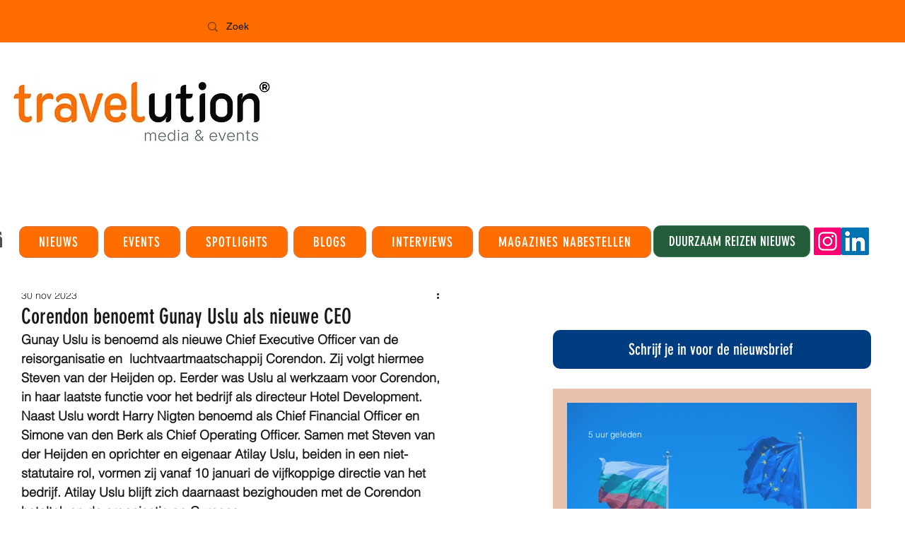

--- FILE ---
content_type: text/html; charset=utf-8
request_url: https://www.google.com/recaptcha/api2/aframe
body_size: 267
content:
<!DOCTYPE HTML><html><head><meta http-equiv="content-type" content="text/html; charset=UTF-8"></head><body><script nonce="-p-BRHfbl8-0cEV3-IJLiQ">/** Anti-fraud and anti-abuse applications only. See google.com/recaptcha */ try{var clients={'sodar':'https://pagead2.googlesyndication.com/pagead/sodar?'};window.addEventListener("message",function(a){try{if(a.source===window.parent){var b=JSON.parse(a.data);var c=clients[b['id']];if(c){var d=document.createElement('img');d.src=c+b['params']+'&rc='+(localStorage.getItem("rc::a")?sessionStorage.getItem("rc::b"):"");window.document.body.appendChild(d);sessionStorage.setItem("rc::e",parseInt(sessionStorage.getItem("rc::e")||0)+1);localStorage.setItem("rc::h",'1768914226017');}}}catch(b){}});window.parent.postMessage("_grecaptcha_ready", "*");}catch(b){}</script></body></html>